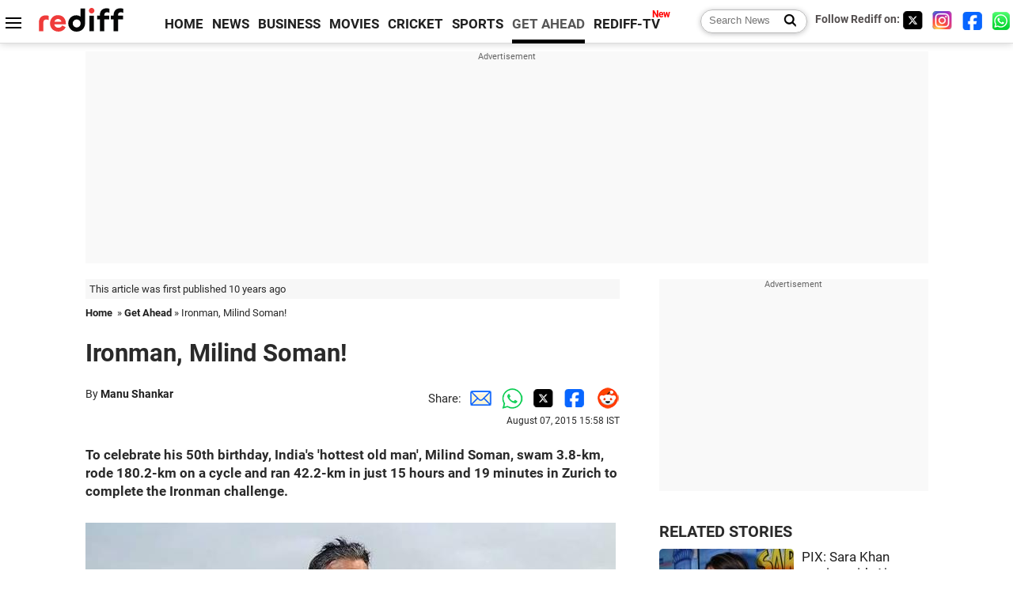

--- FILE ---
content_type: text/html
request_url: https://www.rediff.com/getahead/report/achievers-ironman-milind-soman/20150807.htm
body_size: 14130
content:
<!doctype html>
<html lang="en">
<head>
<meta charset="UTF-8">
<meta name="viewport" content="width=device-width, initial-scale=1" />
<title>Ironman, Milind Soman! - Rediff.com Get Ahead</title>
<meta name="keywords" content="Pinkathon,  Milind Soman,  Facebook,  India,  Mumbai,  Ironman Triathlon,  Zurich,  Robert Downing,  Bangalore,  Chennai,  Vinay,  Gurgaon-Faridabad,  Ahmedabad,  Delhi,  Pune" />
<link rel="alternate" href="https://www.rediff.com/rss/getahead.xml" type="application/rss+xml"  title="Rediff.com - Get Ahead news" />
<link rel="author" type="text/html" href="https://www.rediff.com/author/Manu%20Shankar" />
<meta name="author" content="Manu Shankar" />
<meta name="robots" content="max-image-preview:large, index, follow">
<link rel="dns-prefetch" href="//track.rediff.com/" >
<link rel="dns-prefetch" href="//bizmail.rediff.com/" >
<link rel="dns-prefetch" href="//businessemail.rediff.com/" >
<link rel="dns-prefetch" href="//workmail.rediff.com/" >
<link rel="preload" href="//imworld.rediff.com/worldrediff/style_3_16/new_arti_us_4.css" as="style">
<link rel="amphtml" href="https://m.rediff.com/amp/getahead/report/achievers-ironman-milind-soman/20150807.htm" />
<link rel="alternate" media="only screen and (max-width: 640px)" href="https://m.rediff.com/getahead/report/achievers-ironman-milind-soman/20150807.htm" />
<meta http-equiv="X-UA-Compatible" content="IE=Edge" />
<meta name="description" content="To celebrate his 50th birthday, India's 'hottest old man', Milind Soman, swam 3.8-km, rode 180.2-km on a cycle and ran 42.2-km in just 15 hours and 19 minutes in Zurich to complete the Ironman challenge."  />
<meta name="news_keywords" content="Pinkathon,  Milind Soman,  Facebook,  India,  Mumbai,  Ironman Triathlon,  Zurich,  Robert Downing,  Bangalore,  Chennai" /><meta name="twitter:card" content="summary_large_image" />
<meta property="og:title" content="Ironman, Milind Soman!" />
<meta property="og:type" content="article" />
<meta property="og:url" content="https://www.rediff.com/getahead/report/achievers-ironman-milind-soman/20150807.htm" />
<meta property="og:site_name" content="Rediff" />
<meta property="og:description" content="To celebrate his 50th birthday, India's 'hottest old man', Milind Soman, swam 3.8-km, rode 180.2-km on a cycle and ran 42.2-km in just 15 hours and 19 minutes in Zurich to complete the Ironman challenge." />
<meta itemprop="name" content="Ironman, Milind Soman!" />
<meta itemprop="description" content="To celebrate his 50th birthday, India's 'hottest old man', Milind Soman, swam 3.8-km, rode 180.2-km on a cycle and ran 42.2-km in just 15 hours and 19 minutes in Zurich to complete the Ironman challenge." />
<meta itemprop="publisher" content="Rediff.com" />
<meta itemprop="url" content="https://www.rediff.com/getahead/report/achievers-ironman-milind-soman/20150807.htm" />
<meta itemprop="headline" content="Ironman, Milind Soman!" />
<meta itemprop="inLanguage" content="en-US" />
<meta itemprop="keywords" content="Pinkathon,  Milind Soman,  Facebook,  India,  Mumbai,  Ironman Triathlon,  Zurich,  Robert Downing,  Bangalore,  Chennai,  Vinay,  Gurgaon-Faridabad,  Ahmedabad,  Delhi,  Pune" />
<meta itemprop="image" content="https://im.rediff.com/1200-630/getahead/2015/aug/07milind-soman-ironman-4.jpg">
<meta itemprop="datePublished" content="2015-08-07T15:58:01+05:30" />
<meta itemprop="dateModified" content="2015-08-07T15:58:01+05:30" />
<meta itemprop="alternativeHeadline" content="Ironman, Milind Soman!" />
<link rel="preload" href="https://im.rediff.com/getahead/2015/aug/07milind-soman-ironman-4.jpg?w=670&h=900" as="image" /><link rel="icon" type="image/x-icon" href="https://im.rediff.com/favicon2.ico" />
<link rel="canonical" href="https://www.rediff.com/getahead/report/achievers-ironman-milind-soman/20150807.htm" />
<meta itemprop="dateline" content="Mumbai" /><link rel="preconnect" href="//imworld.rediff.com" >
<meta property="og:image" content="https://im.rediff.com/1200-630/getahead/2015/aug/07milind-soman-ironman-4.jpg" />
<link rel="image_src" href="https://im.rediff.com/1200-630/getahead/2015/aug/07milind-soman-ironman-4.jpg" />

<script type="application/ld+json">
{
	"@context":"https://schema.org",
	"@type":"NewsArticle",
	"mainEntityOfPage":{
		"@type":"WebPage",
		"@id":"https://www.rediff.com/getahead/report/achievers-ironman-milind-soman/20150807.htm",
		"url":"https://www.rediff.com/getahead/report/achievers-ironman-milind-soman/20150807.htm"
	},
	"inLanguage":"en",
	"headline":"Ironman, Milind Soman!",
	"description":"To celebrate his 50th birthday, India's 'hottest old man', Milind Soman, swam 3.8-km, rode 180.2-km on a cycle and ran 42.2-km in just 15 hours and 19 minutes in Zurich to complete the Ironman challenge.",
	"keywords":"Pinkathon,  Milind Soman,  Facebook,  India,  Mumbai,  Ironman Triathlon,  Zurich,  Robert Downing,  Bangalore,  Chennai,  Vinay,  Gurgaon-Faridabad,  Ahmedabad,  Delhi,  Pune",
	"articleSection":"getahead",
	"url":"https://www.rediff.com/getahead/report/achievers-ironman-milind-soman/20150807.htm",
	"image":
	{
		"@type":"ImageObject",
		"url":"https://im.rediff.com/1600-900/getahead/2015/aug/07milind-soman-ironman-4.jpg",
		"width":"1600",
		"height":"900"
	},
	"datePublished":"2015-08-07T15:58:01+05:30",
	"dateModified":"2015-08-07T15:58:01+05:30",
	"articleBody":"To celebrate his 50th birthday, Indias hottest old man, Milind Soman, swam 3.8-km, rode 180.2-km on a cycle and ran 42.2-km in just 15 hours and 19 minutes in Zurich to complete the Ironman challenge.Photographs: Courtesy, Vinay Dahiya/FacebookIf one were to ask who is the fittest man in India at the moment, Milind Somans name would definitely spring to your mind. Not surprising since Soman, who is touching 50 (he will turn 50 on November 4, 2015) completed one of the worlds toughest races, the Ironman Triathlon in Zurich last month.Now Robert Downing Jr. did a fabulous job in reel life, but in real life, Soman is the fittest guy you would come across, in India at least.Competing with more than 2000 participants, Soman completed the Ironman challenge that consisted of a non-stop 3.8-km swim, a 180.2-km cycle ride and 42.2-km run in just 15 hours and 19 minutes.The supermodel was in the capital recently to announce the third edition of Pinkathon marathon, where Manu Shankar/Rediff.com caught up with this Made in India star for a spicy chat.How did you come across the idea of participating in the Ironman Challenge?Last year few people started asking me as to how I would celebrate my 50th birthday and whats the plan and all. Let me tell you that I never celebrate my birthday -- never ever have I celebrated it.So since they were asking and 50 years is a milestone of sorts, I thought maybe we should make it memorable. So I started looking around for something challenging and exciting to do and someone suggested Ironman.Initially I wasnt really interested in triathlon because I dont like cycling, but when I read about it I found it interesting and felt it would be a different experience to train for this.Staying motivated for such a challenge must have been a challenge on its own?Actually staying motivated is not tough; the preparation is tough and I believe that thumb rule applies to everything in life.The challenge is what we think it is. Its not always tough. If you prepare well then you can do it easily.And why the training is tough is because you need a lot of mental discipline to continue everyday for three months, to do that again and again so that on that day it becomes easy.But still considering that you havent cycled before, it must have been tough&hellip;To do a 180 kilometers cycling, you start with small milestones. When you prepare you start with 20-30 km, then you move to 40 km and so on...If I didnt have the time to prepare and had still gone to Zurich, it would have been really tough. I would be dead. But when you have time to prepare, it is easy.So most of your preparation was in Mumbai or elsewhere too?I travel a lot. So you can say, I prepared everywhere: Delhi, Pune, Bangalore.In Mumbai its very, very difficult to train because the roads, for cycling especially, are not so good. So in Mumbai I have to first load the cycle in the car, drive for about 40 minutes before I can actually cycle where its somewhere safe.But here in Delhi you have the Gurgaon-Faridabad highway, in Ahmedabad you have Ahmedabad-Gandhinagar highway, which have really good stretches of roads. Bangalore and Chennai too have good facilities compared to Mumbai.15 hours and 19 minutes, racing without a break... were you helped by the fact that you were an athlete from a young age?Of course! It made the preparation easier. You see Ive been running actively from the age of 38 and have been a national level swimmer.Which was the toughest part of the challenge?Cycling is also tough because there is a cycle involved -- you have to take care of the cycle.You have to make sure that you dont have an accident or tyre doesnt get punctured, because there is no one to help you out with that in the event. So the challenge and stress is in the cycling. Also Im not a fast cycler as Ive just started.Suppose someone is doing 180kms in 6 hours, I was taking more than 8 hours, plus there is a cut off period.Your mother influenced you a lot while you were growing up&hellip;Whatever Ive achieved today, the credit for it goes to my mother. Shes the one who inspired me to take myself seriously.She was a professor of bio-chemistry and even today, at 76, she participates in a 100 kilometre trek. She does that every year and has inspired my sisters to join her. They all are above 50.Like any other family, focus was more on studies rather than swimming. But, my mother insisted that since I enjoy swimming, I should balance both studies and sports.Those 13 years of my life played such an important role in shaping my life and mind.Pinkathon is entering its third edition and you must be quite pleased as to how it has picked up?Pinkathon is more than just a marathon. It is unfortunate that as a country we dont have this culture of promoting health and sports.I feel if women understand the value of sports like my mother did, then children will be encouraged to create that balance between sports and academic.I would like to see women of the house inspire their family. We wanted to create a platform where women can come even in a saree or salwar kameez and run for their health without any inhibitions.Today the Pinkathon is conducted in eight cities, wherein more than 10,000 women run at each of these events over the 3km, 5km, 10km and 21km distances.Photographs: Courtesy, Milind Soman/Facebook",
	"author":{
		"@type":"Person",
		"name":"Manu Shankar",
		"url":"https://www.rediff.com/author/Manu%20Shankar"
	},
	"publisher":{   
		"@type":"NewsMediaOrganization",
		"name":"Rediff.com",
		"logo":{
			"@type":"ImageObject","url":"https://im.rediff.com/worldrediff/pix/rediff_newlogo.svg","width":400,"height":100   
		}        
	},
	"associatedMedia":{
		"@type":"ImageObject",
		"url":"https://im.rediff.com/getahead/2015/aug/07milind-soman-ironman-4.jpg",
		"caption":"Ironman, Milind Soman!",
		"description":"Ironman, Milind Soman!",
		"height":"900",
		"width":"1200"
	}		
}
</script>
<script type="application/ld+json">
{
	"@context":"https://schema.org",
	"@type":"BreadcrumbList",
	"name":"Breadcrumb",
	"itemListElement":[
		{
		"@type":"ListItem",
		"position":1,
		"item":{
			"@id":"https://www.rediff.com",
			"name":"Home"
		}
		},
		{
		"@type":"ListItem",
		"position":2,
		"item":{
		"@id":"https://www.rediff.com/getahead",
		"name":"Get Ahead"
		}
		},
		{
		"@type":"ListItem",
		"position":3,
		"item":{
		"name":"Ironman, Milind Soman!"
		}
		}
	]
}
</script>
<script type="application/ld+json">
{
	"@context":"https://schema.org",
	"@type":"WebPage",
	"name":"Ironman, Milind Soman! - Rediff.com India News",
	"description":"To celebrate his 50th birthday, India's 'hottest old man', Milind Soman, swam 3.8-km, rode 180.2-km on a cycle and ran 42.2-km in just 15 hours and 19 minutes in Zurich to complete the Ironman challenge.",
	"keywords":"Pinkathon,  Milind Soman,  Facebook,  India,  Mumbai,  Ironman Triathlon,  Zurich,  Robert Downing,  Bangalore,  Chennai,  Vinay,  Gurgaon-Faridabad,  Ahmedabad,  Delhi,  Pune",
	"speakable":{
		"@type":"SpeakableSpecification",
		"cssSelector":["h1","h2"]
		},
	"url":"https://www.rediff.com/getahead/report/achievers-ironman-milind-soman/20150807.htm"
}
</script>


<script type="application/ld+json">
{
	"@context":"https://schema.org","@type":"NewsMediaOrganization","name":"Rediff.com","url":"https://www.rediff.com","logo":{
		"@type":"ImageObject","url":"https://im.rediff.com/worldrediff/pix/rediff_newlogo.svg","width":400,"height":100
	},
	"address":{
		"@type":"PostalAddress","streetAddress":" Level 9 and 10, Seasons Riddhi Siddhi, Jn of Tilak Road and 1st Gaothan Lane, Santacruz (West)","addressLocality":"Mumbai","addressRegion":"India","addressCountry":"IN","postalCode":"400054"
	},
	"contactPoint":{
		"@type":"ContactPoint","telephone":"+91 - 022 - 61820000","contactType":"Customer Service","areaServed":"IN","availableLanguage":"English","hoursAvailable":{"opens":"09:00","closes":"18:00"}
	},
	"sameAs":[
		"https://x.com/RediffNews",
		"https://www.instagram.com/rediffnews/",
		"https://www.facebook.com/people/Rediff-News/61566156876578/",
		"https://www.youtube.com/@RediffOriginals"
	]
}
</script>
<script type="application/ld+json">
{
	"@context":"https://schema.org",
	"@type":"SiteNavigationElement",
	"name":["rediffmail","Rediff Money","Enterprise Email","Business Email","rediffGURUS","News","Business","Movies","Sports","Cricket","Get Ahead"],
	"url":["https://mail.rediff.com/cgi-bin/login.cgi","https://money.rediff.com","https://workmail.rediff.com","https://businessemail.rediff.com","https://gurus.rediff.com","https://www.rediff.com/news","https://www.rediff.com/business","https://www.rediff.com/movies","https://www.rediff.com/sports","https://www.rediff.com/cricket","https://www.rediff.com/getahead"]
}
</script>
<script>
var cdn_domain = "https://www.rediff.com";
var section = "getahead";
var article_url = "https://www.rediff.com/getahead/report/achievers-ironman-milind-soman/20150807.htm";
var template = "getahead-living-health.xsl";
var page_type = "article";
var endyear 	= "2026";
var org_domain = "https://mypage.rediff.com";
var imgpath	= "//imworld.rediff.com/worldrediff/pix";
var ishare_domain	= "https://ishare.rediff.com";
var shopping_domain	= "https://shopping.rediff.com";
var books_domain	= "https://books.rediff.com";
var track_domain	= "https://track.rediff.com";
var money_domain	= "https://money.rediff.com";
var realtime_domain	= "https://realtime.rediff.com";
var share_domain	= "https://share.rediff.com";
var timetoread = "";

function enc(a,url){a.href	=	url;return true;}
function getCookie(name){var dc=document.cookie;var prefix=name+"=";var begin=dc.indexOf("; "+prefix);if(begin==-1){begin=dc.indexOf(prefix);if(begin!=0)return null}else begin+=2;var end=document.cookie.indexOf(";",begin);if(end==-1)end=dc.length;return unescape(dc.substring(begin+prefix.length,end))}
function sharePopup(ob){var left = (screen.width - 800) / 2;var shareurl = ob.href;window.open(shareurl,'sharewindow','toolbar=no,location=0,status=no,menubar=no,scrollbars=yes,resizable=yes,width=800,height=550,top=80,left='+left);}
function trackURL(url){if(navigator.userAgent.toLowerCase().indexOf('msie') != -1){var referLink = document.createElement('a');referLink.href = url;document.body.appendChild(referLink);referLink.click();}else{document.location.href = url;}}

</script>
<link rel="stylesheet" href="//imworld.rediff.com/worldrediff/style_3_16/new_arti_us_4.css" />
<style>.imgcaption{clear:both}.bigtable{margin:10px 0}.logo{width:160px}.toplinks .active{margin-right:0;margin-left:0}.watchasvd{font-size:0.8rem;margin-right:20px;display:inline-block;vertical-align:middle;color:#ef3b3a;font-weight:bold;}.watchasvd::before{content:'';display:inline-block;width:28px;height:17px;background:url('https://im.rediff.com/worldrediff/pix/watchvdicon.jpg') 0 0 no-repeat;vertical-align:middle;}.newtv::after{content:'New';font-weight:bold;color:#ff0000;font-size:0.8rem;position:absolute;top:-10px;right:-13px}.mfrom_flex{display:flex;justify-content:space-between;border-bottom:solid 1px #e2e2e2;padding-bottom:20px}.mfrom_box{max-width:200px;overflow:hidden}.mfrom_copy{font-size:1.1rem;margin-top:5px}.div_subscibe_top{margin-top:30px}.subscribe_btn_in{background:#000;border-radius:50%;width:30px;height:30px;line-height:30px;font-size:1.2rem;color:#fff;border:none;text-align:center}.lbl_sub_email{display:block;font-weight:bold;font-size:0.8rem;margin-bottom:1px}.div_subscibe_top_container{width:calc(100% - 330px);border-right:dotted 1px #ababab;border-left:dotted 1px #ababab;}.div_subscibe_top{width:250px;background:none;margin:0 auto;border:none;border-radius:5px;padding:5px 0 8px 12px;box-shadow:0 0 7px rgba(0, 0, 0, 0.3)}.vcenter{align-items:center}.sub_email_in{padding:5px;text-align:left;height:30px;width:190px;margin-right:5px;border:solid 1px #b2aeae;border-radius:5px;font-size:0.85rem}.sub_email_in::placeholder{font-size:1rem}.subwait{position:absolute;right:50px}.subscrip_message{font-size:0.75rem;font-weight:bold;margin:5px 0}.artihd{font-size:2.07rem}.arti_contentbig h2{font-size:1.6rem;margin-bottom:5px;font-weight:bold}.arti_contentbig h3{font-size:1.4rem;margin-bottom:5px;font-weight:bold}.arti_contentbig h4{font-size:1.2rem;margin-bottom:5px;font-weight:bold}.keypoints{border:solid 1px #202020;padding:10px 20px;border-radius:20px;margin:15px 0}.keypoints ul{padding:0 0 0 20px;margin:15px 0 0 0;line-height:1.4em}.keypoints h3{background:#f7f7f7;padding:10px;border-bottom:solid 1px #cdcdcd}</style>

<script>
window.googletag = window.googletag || {cmd: []};
googletag.cmd.push(function() {
	var sectionarr = window.parent.location.href.split("/");
	var authorname = "";
	if(document.getElementById('OAS_author')){authorname = document.getElementById('OAS_author').value;}
	var adv_subsection = "";
	if(document.getElementById('OAS_subsection')){adv_subsection = document.getElementById('OAS_subsection').value;}
	googletag.defineSlot('/21677187305/Rediff_ROS_728x90_ATF_INTL', [[750, 100], [970, 90], [970, 250], [980, 90], [930, 180], [950, 90], [960, 90], [970, 66], [750, 200], [728, 90], [980, 120]], 'div-gpt-ad-1739426843638-0').setTargeting('author', authorname.toLowerCase()).setTargeting('url',sectionarr[3]).setTargeting('subsection',adv_subsection).addService(googletag.pubads());
	googletag.defineSlot('/21677187305/Rediff_ROS_300x250_ATF_INTL', [[336, 280], [300, 250]], 'div-gpt-ad-1739426924396-0').setTargeting('author', authorname.toLowerCase()).setTargeting('url',sectionarr[3]).setTargeting('subsection',adv_subsection).addService(googletag.pubads());
	googletag.defineSlot('/21677187305/Rediff_ROS_300x250_BTF_INTL', [[300, 250], [336, 280]], 'div-gpt-ad-1742278123914-0').setTargeting('author', authorname.toLowerCase()).setTargeting('url',sectionarr[3]).setTargeting('subsection',adv_subsection).addService(googletag.pubads());
	googletag.defineSlot('/21677187305/Rediff_ROS_300x250_BTF2_INTL', [[300, 250], [336, 280]], 'div-gpt-ad-1752125674124-0').setTargeting('author', authorname.toLowerCase()).setTargeting('url',sectionarr[3]).setTargeting('subsection',adv_subsection).addService(googletag.pubads());
	googletag.defineSlot('/21677187305/Rediff_ROS_300x250_BTF3_INTL', [[300, 100], [300, 250], [300, 75]], 'div-gpt-ad-1748412147256-0').setTargeting('author', authorname.toLowerCase()).setTargeting('url',sectionarr[3]).setTargeting('subsection',adv_subsection).addService(googletag.pubads());
	googletag.defineSlot('/21677187305/Rediff_ROS_728x90_BTF_INTL', [[960, 90], [970, 66], [970, 90], [728, 90], [980, 90], [950, 90]], 'div-gpt-ad-1748412234453-0').setTargeting('author', authorname.toLowerCase()).setTargeting('url',sectionarr[3]).setTargeting('subsection',adv_subsection).addService(googletag.pubads());
	if(screen.width >= 1400)
	{
	googletag.defineSlot('/21677187305/Rediff_ROS_120x600_ATF_INTL_Left_Margin', [120, 600], 'div-gpt-ad-1741063428061-0').setTargeting('author', authorname.toLowerCase()).setTargeting('url',sectionarr[3]).setTargeting('subsection',adv_subsection).addService(googletag.pubads());
	googletag.defineSlot('/21677187305/Rediff_ROS_120x600_ATF_INTL_Right_Margin', [120, 600], 'div-gpt-ad-1741063514341-0').setTargeting('author', authorname.toLowerCase()).setTargeting('url',sectionarr[3]).setTargeting('subsection',adv_subsection).addService(googletag.pubads());
	}
	googletag.pubads().enableSingleRequest();
	googletag.enableServices();
});
</script>

<style>.arti_contentbig p.imgcaptionsmall,.imgcaptionsmall{width:50%;color:#515151;font-size:0.9rem;float:left;margin:0 8px 8px 0;line-height:1.4em;}</style>
</head>
<body>
<!-- Begin comScore Tag -->

<script>
var _comscore = _comscore || [];
_comscore.push({ c1: "2", c2: "6035613" });
(function() {
var s = document.createElement("script"), el = document.getElementsByTagName("script")[0]; 
s.async = true;
s.src = "https://sb.scorecardresearch.com/cs/6035613/beacon.js";
el.parentNode.insertBefore(s, el);
})();
</script>
<noscript><img src="https://sb.scorecardresearch.com/p?c1=2&amp;c2=6035613&amp;cv=3.6.0&amp;cj=1" alt="comscore" ></noscript>

<!-- End comScore Tag --><script>
if(!OAS_sitepage)var OAS_sitepage = "";
if(!OAS_listpos)var OAS_listpos = "";

	var ck=document.cookie;
	function getcookie(n)
	{
		var ar=n+"=";var al=ar.length;var cl=ck.length;var i=0;while(i<cl)
		{j=i+al;if(ck.substring(i,j)==ar)
		{e=ck.indexOf(";",j);if(e==-1)
		e=ck.length;return unescape(ck.substring(j,e));}
		i=ck.indexOf(" ",i)+1;if(i==0)
		break;}
		return "";
	}
	var querystring	= "";
	var path	= "";
	var domain	= "";
	var Rkey_data	= "";
	var Rkey	= Math.floor(Math.random() * 1000000);
	querystring	= window.location.search;
	path		= window.location.pathname;
	domain		= window.location.host;
	var tmp_ref = encodeURIComponent(document.referrer);
	if((tmp_ref == null) || (tmp_ref.length == 0)){tmp_ref = "";}
	if (querystring == "")
	{
		Rkey_data = "?rkey="+Rkey;
	}
	else
	{
		Rkey_data = "&rkey="+Rkey;
	}
	if(tmp_ref != "")
	{
		Rkey_data += "&ref="+tmp_ref;
	}
	var metricImgNew = new Image();
	metricImgNew.src = '//usmetric.rediff.com/'+domain+path+querystring+Rkey_data+'&device=pc';
	var Rlo="";
	var Rl = "";
	Rlo	= getcookie("Rlo");
	Rlo = unescape(Rlo).replace(/\+/g," ");
	Rlo = Rlo.replace("@rediffmail.com","");
	Rlo = Rlo.replace(/[^\w\d\s\-\_]/ig,'');
	Rl = getcookie("Rl");
	Rl = Rl.replace(/[^\w\d\s\-\_@\.]/ig,'');
	var tmp_rsc1 = "";
	tmp_rsc1 = getcookie("Rsc");

</script>
<style>.fnt0{font-size:0;}</style>
<div class="fnt0"><ins data-revive-zoneid="333" data-revive-source="_blank" data-revive-target="_blank" data-revive-id="4b71f4079fb345c8ac958d0e9f0b56dd" data-zonename="Rediff_ROS_OutstreamVideo_INTL"></ins></div><input type="hidden" id="OAS_topic"  name="OAS_topic" value="" />
<input type="hidden" id="OAS_author"  name="OAS_author" value="Manu Shankar" />
<input type="hidden" id="ads_moviename"  name="ads_moviename" value="null" />
<div id="tower_conatainer" class='tower_conatainer'><div id="div_left_tower" class="left_tower"></div><div id="div_right_tower" class="right_tower"></div></div><input type="hidden" id="OAS_subsection"  name="OAS_subsection" value="getahead-report-achievers" /><div class="topfixedrow">
	<div class="logobar flex maxwrap">
		<div id="menuicon" class="homesprite menuicon"></div>
		<div class="logo"><a href="https://www.rediff.com"><img src="//imworld.rediff.com/worldrediff/pix/rediff_newlogo.svg" width="120" height="30" alt="rediff logo" /></a></div>
		<div class="toplinks">
			<a href="https://www.rediff.com" class="linkcolor bold" data-secid="nav_article_home" data-pos="1">HOME</a>
			<a href="https://www.rediff.com/news" class="linkcolor bold " data-secid="nav_article_news" data-pos="1">NEWS</a> 
			<a href="https://www.rediff.com/business" class="linkcolor bold " data-secid="nav_article_business" data-pos="1">BUSINESS</a> 
			<a href="https://www.rediff.com/movies" class="linkcolor bold " data-secid="nav_article_movies" data-pos="1">MOVIES</a> 
			<a href="https://www.rediff.com/cricket" class="linkcolor bold " data-secid="nav_article_cricket" data-pos="1">CRICKET</a> 
			<a href="https://www.rediff.com/sports" class="linkcolor bold " data-secid="nav_article_sports" data-pos="1">SPORTS</a> 
			<a href="https://www.rediff.com/getahead" class="linkcolor bold active" data-secid="nav_article_getahead" data-pos="1">GET AHEAD</a>
			<a href="https://tv.rediff.com" class="linkcolor bold relative newtv" data-secid="nav_article_redifftv" data-pos="1">REDIFF-TV</a>
		</div>
		<div class="toprightlinks flex">
			<div class="arti_srch_container"><form name="mainnewsrchform" onsubmit="return submitSearch()" action="https://www.rediff.com/search" method="POST"><input type="text" id="main_srchquery_tbox" name="main_srchquery_tbox" placeholder="Search News" value="" class="txt_srchquery" autocomplete="off"><input type="submit" value="" class="newsrchbtn" aria-label="Search News"></form></div>
			<div class="navbarsocial"><span class="followon">Follow Rediff on: </span><a href="https://x.com/rediffgetahead" target="_blank" aria-label="Twitter"><span class="homesprite socialicons twitter"></span></a> &nbsp; <a href="https://www.instagram.com/rediffgetahead/" target="_blank" aria-label="Instagram"><span class="homesprite socialicons insta"></span></a> &nbsp; <a href="https://www.facebook.com/people/Rediff-News/61566156876578/" target="_blank" aria-label="Facebook"><span class="homesprite socialicons fb"></span></a> &nbsp; <a href="https://whatsapp.com/channel/0029Va5OV1pLtOjB8oWyne1F" target="_blank" aria-label="whatsup"><span class="homesprite socialicons whup"></span></a></div>
		</div>
	</div>
</div>
<div class="advtcontainer lb wrapper">
	<div class="advttext"></div>
	<div id="world_top" class="div_ad_lb01"><div id='div-gpt-ad-1739426843638-0' style='min-width:728px;min-height:66px;'><script>googletag.cmd.push(function(){googletag.display('div-gpt-ad-1739426843638-0');});</script></div></div>
</div>
<div class="wrapper clearfix">
	<!-- leftcontainer starts -->
	<div id="leftcontainer" class="red_leftcontainer">
		<div class="yearsago">This article was first published 10 years ago</div>		<div class="breadcrumb"><a href="https://www.rediff.com" class="bold">Home</a>&nbsp; &raquo;&nbsp;<a href="https://www.rediff.com/getahead" class="bold">Get Ahead</a> &raquo;&nbsp;Ironman, Milind Soman!</div>
		<h1 class="artihd">Ironman, Milind Soman!</h1>
		<div class="clearfix">
			<div class="floatL">
				<div class="bylinetop">	By <a href="https://www.rediff.com/author/Manu%20Shankar" class="bold">Manu Shankar</a>		</div>
				<div> </div>
			</div>
			<div class="floatR">Share:<a href="mailto:?subject=Ironman%2C%20Milind%20Soman%21&body=Read this article https://www.rediff.com/getahead/report/achievers-ironman-milind-soman/20150807.htm" title="Share by Email" aria-label="Email Share"><i class="shareic_sprite email"></i></a><a target="_blank" OnClick="sharePopup(this);return false;" href="https://api.whatsapp.com/send?text=https://www.rediff.com/getahead/report/achievers-ironman-milind-soman/20150807.htm" title="Share on Whatsapp"  aria-label="Whatsapp Share"><i class="shareic_sprite waup"></i></a><a target="_blank" OnClick="sharePopup(this);return false;" href="https://twitter.com/intent/tweet?url=https://www.rediff.com/getahead/report/achievers-ironman-milind-soman/20150807.htm&text=Ironman%2C%20Milind%20Soman%21"  title="Share on Twitter"  aria-label="Twitter Share"><i class="shareic_sprite twit"></i></a><a target="_blank" OnClick="sharePopup(this);return false;" href="https://www.facebook.com/sharer/sharer.php?u=https://www.rediff.com/getahead/report/achievers-ironman-milind-soman/20150807.htm&picture=&title=Ironman%2C%20Milind%20Soman%21&description=" title="Share on Facebook"  aria-label="Facebook Share"><i class="shareic_sprite fb"></i></a><a target="_blank" OnClick="sharePopup(this);return false;" href="https://www.reddit.com/submit?url=https://www.rediff.com/getahead/report/achievers-ironman-milind-soman/20150807.htm&title=Ironman%2C%20Milind%20Soman%21" title="Share on Reddit"  aria-label="Reddit Share"><i class="shareic_sprite reddit"></i></a>
			<p class="updatedon">August 07, 2015 15:58 IST</p>
			</div>
		</div>
				<div id="arti_content_n" class="arti_contentbig clearfix" itemprop="articleBody">
			<p><strong>To celebrate his 50th birthday, India's 'hottest old man', Milind Soman, swam 3.8-km, rode 180.2-km on a cycle and ran 42.2-km in just 15 hours and 19 minutes in Zurich to complete the Ironman challenge.</strong></p><div id="div_morelike_topic_container"></div>
<p><img class=imgwidth  src="//im.rediff.com/getahead/2015/aug/07milind-soman-ironman-4.jpg?w=670&h=900" alt="" style="max-width:100%;"  /></p>
<p><strong>Photographs: Courtesy, Vinay Dahiya/Facebook</strong></p>
<p><span style="font-size: 36px;">I</span>f one were to ask who is the fittest man in India at the moment, Milind Soman's name would definitely spring to your mind. Not surprising since Soman, who is touching 50 (<em>he will turn 50 on November 4, 2015</em>) completed one of the world's toughest races, the Ironman Triathlon in Zurich last month.</p>
<p>Now Robert Downing Jr. did a fabulous job in reel life, but in real life, Soman is the fittest guy you would come across, in India at least.</p>
<p>Competing with more than 2000 participants, Soman completed the Ironman challenge that consisted of a non-stop 3.8-km swim, a 180.2-km cycle ride and 42.2-km run in just 15 hours and 19 minutes.</p>
<p>The supermodel was in the capital recently to announce the third edition of Pinkathon marathon, where <strong>Manu Shankar/Rediff.com</strong> caught up with this <em>Made in India</em> star for a spicy chat.</p><div id="shop_advertise_div_1"></div><div class="clear"><div class="inline-block" id="div_arti_inline_advt"></div><div class="inline-block" id="div_arti_inline_advt2"></div></div>
<p><strong>How did you come across the idea of participating in the Ironman Challenge?</strong></p>
<p>Last year few people started asking me as to how I would celebrate my 50th birthday and what's the plan and all. Let me tell you that I never celebrate my birthday -- never ever have I celebrated it.</p>
<p>So since they were asking and 50 years is a milestone of sorts, I thought maybe we should make it memorable. So I started looking around for something challenging and exciting to do and someone suggested Ironman.</p>
<p>Initially I wasn't really interested in triathlon because I don't like cycling, but when I read about it I found it interesting and felt it would be a different experience to train for this.</p>
<p><strong>Staying motivated for such a challenge must have been a challenge on its own?</strong></p>
<p>Actually staying motivated is not tough; the preparation is tough and I believe that thumb rule applies to everything in life.</p>
<p>The challenge is what we think it is. It's not always tough. If you prepare well then you can do it easily.</p>
<p>And why the training is tough is because you need a lot of mental discipline to continue everyday for three months, to do that again and again so that on that day it becomes easy.</p>
<p><strong>But still considering that you haven't cycled before, it must have been tough&hellip;</strong></p>
<p>To do a 180 kilometers cycling, you start with small milestones. When you prepare you start with 20-30 km, then you move to 40 km and so on...</p>
<p>If I didn't have the time to prepare and had still gone to Zurich, it would have been really tough. I would be dead. But when you have time to prepare, it is easy.</p>
<p><strong>So most of your preparation was in Mumbai or elsewhere too?</strong></p>
<p>I travel a lot. So you can say, I prepared everywhere: Delhi, Pune, Bangalore.</p>
<p>In Mumbai it's very, very difficult to train because the roads, for cycling especially, are not so good. So in Mumbai I have to first load the cycle in the car, drive for about 40 minutes before I can actually cycle where it's somewhere safe.</p><div class="clear"></div><div class="advtcontainer lb"><div class="advttext"></div><div id="div_outstream_bottom"><ins data-revive-zoneid="391" data-revive-source="_blank" data-revive-target="_blank" data-revive-id="4b71f4079fb345c8ac958d0e9f0b56dd" data-zonename="Rediff_ROS_InArticleVideo_Middle_INTL"></ins></div></div><div class="clear"></div>
<p>But here in Delhi you have the Gurgaon-Faridabad highway, in Ahmedabad you have Ahmedabad-Gandhinagar highway, which have really good stretches of roads. Bangalore and Chennai too have good facilities compared to Mumbai.</p>
<p><strong>15 hours and 19 minutes, racing without a break... were you helped by the fact that you were an athlete from a young age?</strong></p>
<p>Of course! It made the preparation easier. You see I've been running actively from the age of 38 and have been a national level swimmer.</p>
<p><strong>Which was the toughest part of the challenge?</strong></p>
<p><img class=imgwidth  src="//im.rediff.com/getahead/2015/aug/07milind-soman-ironman-2.jpg?w=670&h=900" alt="" style="max-width:100%;"  /></p>
<p>Cycling is also tough because there is a cycle involved -- you have to take care of the cycle.</p>
<p>You have to make sure that you don't have an accident or tyre doesn't get punctured, because there is no one to help you out with that in the event. So the challenge and stress is in the cycling. Also I'm not a fast cycler as I've just started.</p>
<p>Suppose someone is doing 180kms in 6 hours, I was taking more than 8 hours, plus there is a cut off period.</p>
<p><strong>Your mother influenced you a lot while you were growing up&hellip;</strong></p>
<p>Whatever I've achieved today, the credit for it goes to my mother. She's the one who inspired me to take myself seriously.</p>
<p><img class=imgwidth  src="//im.rediff.com/getahead/2015/aug/07milind-soman-ironman-3.jpg?w=670&h=900" alt="" style="max-width:100%;"  /></p>
<p>She was a professor of bio-chemistry and even today, at 76, she participates in a 100 kilometre trek. She does that every year and has inspired my sisters to join her. They all are above 50.</p>
<p>Like any other family, focus was more on studies rather than swimming. But, my mother insisted that since I enjoy swimming, I should balance both studies and sports.</p>
<p>Those 13 years of my life played such an important role in shaping my life and mind.</p>
<p><strong>Pinkathon is entering its third edition and you must be quite pleased as to how it has picked up?</strong></p>
<p>Pinkathon is more than just a marathon. It is unfortunate that as a country we don't have this culture of promoting health and sports.</p>
<p>I feel if women understand the value of sports like my mother did, then children will be encouraged to create that balance between sports and academic.</p>
<p>I would like to see women of the house inspire their family. We wanted to create a platform where women can come even in a saree or salwar kameez and run for their health without any inhibitions.</p>
<p>Today the Pinkathon is conducted in eight cities, wherein more than 10,000 women run at each of these events over the 3km, 5km, 10km and 21km distances.</p>
<p><strong>Photographs: Courtesy, Milind Soman/Facebook</strong></p>
		</div>
		<div class="bylinebot">
			<span><a href="https://www.rediff.com/author/Manu%20Shankar" class="bold">Manu Shankar</a> / Rediff.com </span>																	</div>
		<i class="clear"></i>
		<div class="flex spacebetw vcenter">
			<div>Share:<a href="mailto:?subject=Ironman%2C%20Milind%20Soman%21&body=Read this article https://www.rediff.com/getahead/report/achievers-ironman-milind-soman/20150807.htm"  aria-label="Email Share" title="Share by Email"><i class="shareic_sprite email"></i></a><a target="_blank" OnClick="sharePopup(this);return false;" href="https://api.whatsapp.com/send?text=https://www.rediff.com/getahead/report/achievers-ironman-milind-soman/20150807.htm" aria-label="Whatsapp Share" title="Share on Whatsapp"><i class="shareic_sprite waup"></i></a><a target="_blank" OnClick="sharePopup(this);return false;" href="https://twitter.com/intent/tweet?url=https://www.rediff.com/getahead/report/achievers-ironman-milind-soman/20150807.htm&text=Ironman%2C%20Milind%20Soman%21"  title="Share on Twitter"  aria-label="Twitter Share"><i class="shareic_sprite twit"></i></a><a target="_blank" OnClick="sharePopup(this);return false;" href="https://www.facebook.com/sharer/sharer.php?u=https://www.rediff.com/getahead/report/achievers-ironman-milind-soman/20150807.htm&picture=&title=Ironman%2C%20Milind%20Soman%21&description=" title="Share on Facebook"  aria-label="Facebook Share"><i class="shareic_sprite fb"></i></a><a target="_blank" OnClick="sharePopup(this);return false;" href="https://www.reddit.com/submit?url=https://www.rediff.com/getahead/report/achievers-ironman-milind-soman/20150807.htm&title=Ironman%2C%20Milind%20Soman%21" title="Share on Reddit"  aria-label="Reddit Share"><i class="shareic_sprite reddit"></i></a></div>
			<div class="div_subscibe_top_container"><div id='span_subscibe_top' class="div_subscibe_top"><div id='div_subscribe_in_top' class='flex'><form name='frm_subscription_in_top' method='POST' id='frm_subscription_in_top'><label for='sub_email_in_top' class="lbl_sub_email">Subscribe to our Newsletter!</label><input type='text' onkeypress="if(event.keyCode==13){return submitSubscribeTop('sub_email_in_top','subscribe_btn_in_top','div_subscribe_in_top','div_subscrip_message_in_top',1);}" autocomplete='off' id='sub_email_in_top' name='sub_email_in_top' value='' placeholder='&#x2709; Your Email' class='sub_email_in' /><input type='button' onclick="return submitSubscribeTop('sub_email_in_top','subscribe_btn_in_top','div_subscribe_in_top','div_subscrip_message_in_top',1);" value='&gt;' id='subscribe_btn_in_top' class='subscribe_btn_in' /><i id='subwait_top' class='subwait'></i></form></div><div id='div_subscrip_message_in_top' class='subscrip_message hide'></div></div></div>
			<div><a href="https://www.rediff.com/getahead/report/achievers-ironman-milind-soman/20150807.htm?print=true" target="_blank" rel="noreferrer" title="Print this article"><i class="shareic_sprite printicon"></i></a></div>
		</div>
				<div id="tags_div" class="tagsdiv"><p class='bold'>More News Coverage</p></b><a href="https://www.rediff.com/tags/pinkathon">Pinkathon</a><a href="https://www.rediff.com/tags/-milind-soman"> Milind Soman</a><a href="https://www.rediff.com/tags/-facebook"> Facebook</a><a href="https://www.rediff.com/tags/-india"> India</a><a href="https://www.rediff.com/tags/-mumbai"> Mumbai</a></div>
		<div><div class="advttext"></div><div id="world_bottom1"><div id="taboola-below-article-thumbnails"></div>

<script type="text/javascript">
  window._taboola = window._taboola || [];
  _taboola.push({
    mode: 'thumbnails-a',
    container: 'taboola-below-article-thumbnails',
    placement: 'Below Article Thumbnails',
    target_type: 'mix'
  });
</script>
</div></div>
		<i class="clear"></i><div id="div_ad_bottom3"><ins data-revive-zoneid="259" data-revive-source="_blank" data-revive-target="_blank" data-revive-id="4b71f4079fb345c8ac958d0e9f0b56dd" data-zonename="Rediff_ROS_Native_Widget_BTF2_INTL"></ins></div><i class="clear ht20"></i>
	</div>
	<!-- leftcontainer ends -->
	<!-- rightcontainer starts -->
	<div id="rightcontainer" class="red_rightcontainer">
		<div class="boxadvtcontainer">
			<div class="advttext"></div>
			<div class="relative"><div id="world_right1" class="world_right1"><div id='div-gpt-ad-1739426924396-0' style='min-width:300px;min-height:250px;'><script>googletag.cmd.push(function(){googletag.display('div-gpt-ad-1739426924396-0');});</script></div></div></div>
		</div>
				<div class="div_morenews">
			<h2 class="sechd">RELATED STORIES</h2>
									<div class="mnewsrow clearfix">
								<div class="mnthumb"><a href="http://www.rediff.com/movies/report/pix-sara-khan-parties-with-ajaz-khan-ashmit-patel/20150806.htm" onmousedown="return enc(this,'https://track.rediff.com/click?url=___http%3a%2f%2fwww.rediff.com%2fmovies%2freport%2fpix-sara-khan-parties-with-ajaz-khan-ashmit-patel%2f20150806.htm___&service=news&clientip=23.48.98.235&source=morelike&type=related');"><img src="//im.rediff.com/170-100/movies/2015/aug/06sara-khan-birthday10.jpg" alt="PIX: Sara Khan parties with Ajaz Khan, Ashmit Patel" class="rcorner" loading="lazy" /></a></div>
								<div class="mncopy "><a href="http://www.rediff.com/movies/report/pix-sara-khan-parties-with-ajaz-khan-ashmit-patel/20150806.htm"onmousedown="return enc(this,'https://track.rediff.com/click?url=___http%3a%2f%2fwww.rediff.com%2fmovies%2freport%2fpix-sara-khan-parties-with-ajaz-khan-ashmit-patel%2f20150806.htm___&service=news&clientip=23.48.98.235&source=morelike&type=related');">PIX: Sara Khan parties with Ajaz Khan, Ashmit Patel</a></div>
			</div>
												<div class="mnewsrow clearfix">
								<div class="mnthumb"><a href="http://www.rediff.com/business/report/interview-money-tips-from-historys-richest-man/20150805.htm" onmousedown="return enc(this,'https://track.rediff.com/click?url=___http%3a%2f%2fwww.rediff.com%2fbusiness%2freport%2finterview-money-tips-from-historys-richest-man%2f20150805.htm___&service=news&clientip=23.48.98.235&source=morelike&type=related');"><img src="//im.rediff.com/170-100/money/2015/aug/04fugger.jpg" alt="Money tips from history's richest man" class="rcorner" loading="lazy" /></a></div>
								<div class="mncopy "><a href="http://www.rediff.com/business/report/interview-money-tips-from-historys-richest-man/20150805.htm"onmousedown="return enc(this,'https://track.rediff.com/click?url=___http%3a%2f%2fwww.rediff.com%2fbusiness%2freport%2finterview-money-tips-from-historys-richest-man%2f20150805.htm___&service=news&clientip=23.48.98.235&source=morelike&type=related');">Money tips from history's richest man</a></div>
			</div>
												<div class="mnewsrow clearfix">
								<div class="mnthumb"><a href="http://www.rediff.com/news/column/mullah-omars-successor-is-a-pliable-pakistani-lackey/20150806.htm" onmousedown="return enc(this,'https://track.rediff.com/click?url=___http%3a%2f%2fwww.rediff.com%2fnews%2fcolumn%2fmullah-omars-successor-is-a-pliable-pakistani-lackey%2f20150806.htm___&service=news&clientip=23.48.98.235&source=morelike&type=related');"><img src="//im.rediff.com/170-100/news/2015/aug/05omar.jpg" alt="Mullah Omar's successor is a pliable Pakistani lackey" class="rcorner" loading="lazy" /></a></div>
								<div class="mncopy "><a href="http://www.rediff.com/news/column/mullah-omars-successor-is-a-pliable-pakistani-lackey/20150806.htm"onmousedown="return enc(this,'https://track.rediff.com/click?url=___http%3a%2f%2fwww.rediff.com%2fnews%2fcolumn%2fmullah-omars-successor-is-a-pliable-pakistani-lackey%2f20150806.htm___&service=news&clientip=23.48.98.235&source=morelike&type=related');">Mullah Omar's successor is a pliable Pakistani lackey</a></div>
			</div>
												<div class="mnewsrow clearfix">
								<div class="mnthumb"><a href="http://www.rediff.com/getahead/report/achievers-for-this-iit-grad-even-a-newspaper-was-a-luxury/20150806.htm" onmousedown="return enc(this,'https://track.rediff.com/click?url=___http%3a%2f%2fwww.rediff.com%2fgetahead%2freport%2fachievers-for-this-iit-grad-even-a-newspaper-was-a-luxury%2f20150806.htm___&service=news&clientip=23.48.98.235&source=morelike&type=related');"><img src="//im.rediff.com/170-100/getahead/2015/aug/06shubham.jpg" alt="For this IIT grad, even a newspaper was a luxury" class="rcorner" loading="lazy" /></a></div>
								<div class="mncopy "><a href="http://www.rediff.com/getahead/report/achievers-for-this-iit-grad-even-a-newspaper-was-a-luxury/20150806.htm"onmousedown="return enc(this,'https://track.rediff.com/click?url=___http%3a%2f%2fwww.rediff.com%2fgetahead%2freport%2fachievers-for-this-iit-grad-even-a-newspaper-was-a-luxury%2f20150806.htm___&service=news&clientip=23.48.98.235&source=morelike&type=related');">For this IIT grad, even a newspaper was a luxury</a></div>
			</div>
												<div class="mnewsrow clearfix">
								<div class="mnthumb"><a href="http://www.rediff.com/getahead/report/sofia-ashraf-the-rapper-taking-on-hindustan-unilever/20150805.htm" onmousedown="return enc(this,'https://track.rediff.com/click?url=___http%3a%2f%2fwww.rediff.com%2fgetahead%2freport%2fsofia-ashraf-the-rapper-taking-on-hindustan-unilever%2f20150805.htm___&service=news&clientip=23.48.98.235&source=morelike&type=related');"><img src="//im.rediff.com/170-100/getahead/2015/aug/04kodaikanal-wont-sofia-ashraf-1.jpg" alt="'This country is on the brink of a revolution'" class="rcorner" loading="lazy" /></a></div>
								<div class="mncopy "><a href="http://www.rediff.com/getahead/report/sofia-ashraf-the-rapper-taking-on-hindustan-unilever/20150805.htm"onmousedown="return enc(this,'https://track.rediff.com/click?url=___http%3a%2f%2fwww.rediff.com%2fgetahead%2freport%2fsofia-ashraf-the-rapper-taking-on-hindustan-unilever%2f20150805.htm___&service=news&clientip=23.48.98.235&source=morelike&type=related');">'This country is on the brink of a revolution'</a></div>
			</div>
								</div>
				<div id="div_mostpop" class="div_mostpop"></div>
		<div id="div_foryou" class="div_foryou clearfix"></div>
				<div class="boxadvtcontainer">
			<div class="advttext"></div>
			<div id="world_right2"><div id='div-gpt-ad-1742278123914-0' style='min-width:300px;min-height:250px;'><script>googletag.cmd.push(function(){googletag.display('div-gpt-ad-1742278123914-0');});</script></div></div>
		</div>
				<div class="div_webstory">
			<h2 class="sechd"><a href="https://www.rediff.com/getahead/web-stories">WEB STORIES</a></h2>
			<div class="webstory"><div><a href="https://www.rediff.com/getahead/slide-show/slide-show-1-vaala-che-birdhe-30-min-recipe/20260120.htm"><img src="//im.rediff.com/105-150/getahead/2026/jan/20ga6.jpg" alt="webstory image 1" class="rcorner" loading="lazy" width="105" height="150" /><p>Vaala Che Birdhe: 30-Min Recipe</p></a></div><div><a href="https://www.rediff.com/getahead/slide-show/slide-show-1-7-of-the-most-expensive-perfumes-in-the-world/20250514.htm"><img src="//im.rediff.com/105-150/getahead/2025/apr/15-perfume-1.png" alt="webstory image 2" class="rcorner" loading="lazy" width="105" height="150" /><p>7 Of The Most Expensive Perfumes In The World</p></a></div><div><a href="https://www.rediff.com/getahead/slide-show/slide-show-1-food-and-recipes-walnut-key-lime-pie-smoothie/20260119.htm"><img src="//im.rediff.com/105-150/getahead/2025/nov/6-lime-pie-smoothie-1.jpg" alt="webstory image 3" class="rcorner" loading="lazy" width="105" height="150" /><p>Recipe: Walnut Key Lime Pie Smoothie</p></a></div></div>
		</div>
				<div class="boxadvtcontainer">
			<div class="advttext"></div>
			<div id="div_AD_box10" class="div_ad_box10"><!-- Rediff_ROS_300x250_BTF2_INTL -->
<div id='div-gpt-ad-1752125674124-0' style='min-width:300px;min-height:250px;'><script>googletag.cmd.push(function(){googletag.display('div-gpt-ad-1752125674124-0');});</script></div></div>
		</div>
				<div class="div_video">
			<h2 class="sechd"><a href="https://ishare.rediff.com">VIDEOS</a></h2>
						<div class="vdrow">
				<div class="vdimgbox"><a href="https://ishare.rediff.com/video/others/-air-power-did-the-trick-iaf-chief-on-attacking-multiple-bases-in-pakistan/11372701" class="relative vdicon"><img src="https://datastore.rediff.com/h180-w300/thumb/53615D675B5B615F706460626D72/ebib631ot3o73jjk.D.240000.Air-Chief-Marshal-AP-Singh-says-air-power-enabled-swift-strikes-on-Pakistan-to-send-strong-signals.mp4-0002.png" width="300" height="180" alt="'Air power did the trick', IAF chief on attacking multiple bases in Pakistan" class="rcorner" loading="lazy"><span class="duration">4:00</span></a></div>
				<h3 class="vdtitle"><a href="https://ishare.rediff.com/video/others/-air-power-did-the-trick-iaf-chief-on-attacking-multiple-bases-in-pakistan/11372701">'Air power did the trick', IAF chief on attacking...</a></h3>
			</div>
						<div class="vdrow">
				<div class="vdimgbox"><a href="https://ishare.rediff.com/video/others/at-44-dia-mirza-redefines-timeless-beauty-fans-left-stunned-/11372706" class="relative vdicon"><img src="https://datastore.rediff.com/h180-w300/thumb/53615D675B5B615F706460626D72/k87il592gsjat9jy.D.56000.Dia-Mirza-stuns-fans-with-her-elegance-in-a-black-shirt-and-brocade-skirt-combination-at-Elle-List-2026.mp4-0011.png" width="300" height="180" alt="At 44, Dia Mirza Redefines Timeless Beauty- Fans Left Stunned!" class="rcorner" loading="lazy"><span class="duration">0:56</span></a></div>
				<h3 class="vdtitle"><a href="https://ishare.rediff.com/video/others/at-44-dia-mirza-redefines-timeless-beauty-fans-left-stunned-/11372706">At 44, Dia Mirza Redefines Timeless Beauty- Fans Left...</a></h3>
			</div>
						<div class="vdrow">
				<div class="vdimgbox"><a href="https://ishare.rediff.com/video/others/suniel-shetty-offers-prayers-at-shri-mahakaleshwar-temple-in-ujjain/11372739" class="relative vdicon"><img src="https://datastore.rediff.com/h180-w300/thumb/53615D675B5B615F706460626D72/ztu9hnf001oc69hm.D.74000.Actor-Suniel-Shetty-offers-prayers-at-Shri-Mahakaleshwar-Temple-in-Ujjain.mp4-0013.png" width="300" height="180" alt="Suniel Shetty offers prayers at Shri Mahakaleshwar Temple in Ujjain" class="rcorner" loading="lazy"><span class="duration">1:14</span></a></div>
				<h3 class="vdtitle"><a href="https://ishare.rediff.com/video/others/suniel-shetty-offers-prayers-at-shri-mahakaleshwar-temple-in-ujjain/11372739">Suniel Shetty offers prayers at Shri Mahakaleshwar Temple...</a></h3>
			</div>
					</div>
				<div class="boxadvtcontainer">
			<div class="advttext"></div>
			<div id="div_AD_box09" class="div_ad_box09"><div id='div-gpt-ad-1748412147256-0' style='min-width:300px;min-height:75px;'><script>googletag.cmd.push(function(){googletag.display('div-gpt-ad-1748412147256-0');});</script></div></div>
		</div>
						<div class="boxadvtcontainer">
			<div class="advttext"></div>
			<div class="div_ad_box"><div id="taboola-right-article-thumbnails"></div>

<script type="text/javascript">
  window._taboola = window._taboola || [];
  _taboola.push({
    mode: 'thumbnails-right-5x1',
    container: 'taboola-right-article-thumbnails',
    placement: 'Right Article Thumbnails',
    target_type: 'mix'
  });
</script>
</div>
		</div>
	</div>
	<!-- rightcontainer ends -->
</div>
<div class="advtcontainer lb wrapper"><div class="advttext"></div><div id="div_ad_position2" class="div_ad_position2"><div id='div-gpt-ad-1748412234453-0' style='min-width:728px;min-height:66px;'><script>googletag.cmd.push(function(){googletag.display('div-gpt-ad-1748412234453-0');});</script></div></div></div>
<div id="footerLinks" class="footerlinks wrapper">
	<a href="https://track.rediff.com/click?url=___https://workmail.rediff.com?sc_cid=footer-biz-email___&cmp=host&lnk=footer-biz-email&nsrv1=host">Rediffmail for Work</a><a href="https://track.rediff.com/click?url=___https://businessemail.rediff.com/domain?sc_cid=footer-domain___&cmp=host&lnk=footer-domain&nsrv1=host">Book a domain</a><a href="https://mail.rediff.com/cgi-bin/login.cgi">Rediffmail</a><a href="https://money.rediff.com">Money</a><a href="https://ishare.rediff.com">Videos</a><a href="https://www.rediff.com/topstories">The Timeless 100</a>
</div>
<div class="footer alignC wrapper" data-boxno="footer" data-track="label=footer"><img src="//imworld.rediff.com/worldrediff/pix/rediff-on-net-footer-2.png" width="94" height="40" style="vertical-align:middle" alt="rediff on the net"  /> &#169; 2026 <a href="https://www.rediff.com/" title="Rediff.com">Rediff.com</a> - <a href="https://investor.rediff.com/">Investor Information</a> - <a href="https://clients.rediff.com/rediff_advertisewithus/contact.htm">Advertise with us</a> - <a href="https://www.rediff.com/disclaim.htm">Disclaimer</a> - <a href="https://www.rediff.com/w3c/policy.html">Privacy Policy</a> - <a href="https://www.rediff.com/sitemap.xml" title="Sitemap.xml">Sitemap</a> - <a href="https://mypage.rediff.com/feedback">Feedback</a> - <a href="https://www.rediff.com/aboutus.html">About us</a> - <a href="https://www.rediff.com/terms.html">Terms of use</a> - <a href="https://www.rediff.com/grievances.html">Grievances</a></div>
<script>
if(document.getElementById('div_arti_inline_advt'))
{
	var container = document.getElementById('div_arti_inline_advt');
	container.className = "advtcontainer lb";
	container.innerHTML = "<div class='advttext'></div>";
	// Create the inner Taboola div
	var taboolaDiv = document.createElement('div');
	taboolaDiv.id = 'taboola-mid-article-thumbnails';
	container.appendChild(taboolaDiv);

	// Create and append the script tag
	var script = document.createElement('script');
	script.innerHTML = "window._taboola = window._taboola || [];\n" +
	"_taboola.push({\n" +
	"  mode: 'thumbnails-mid-1x2',\n" +
	"  container: 'taboola-mid-article-thumbnails',\n" +
	"  placement: 'Mid Article Thumbnails',\n" +
	"  target_type: 'mix'\n" +
	"});";
	container.appendChild(script);
}
</script>

<span class="ht10"></span>
<div id="div_menu_back" class="div_menu_back"></div>
<div id="div_menu" class="div_menu">
<div class="logobar"><div class="homesprite menuclose" onclick="showHideMenu();"></div><a href="https://www.rediff.com"><img src="//imworld.rediff.com/worldrediff/pix/rediff_newlogo.svg" width="120" height="30" alt="logo" class="menulogo" /></a></div>
<form name="newsrchform" onsubmit="return submitNewsSearch()" action="https://www.rediff.com/search" method="POST" class="newsrchform"><input type="text" id="srchquery_tbox" name="srchquery_tbox" value="" class="menusrchbox" autocomplete="off" placeholder="Search news" aria-label="Search news" />
<input type="submit" value=" " class="menusrchbtn" title="Search" aria-label="Submit" /></form>
<p class="menurow dn">NEWS</p>
<ul class="ulmenu">
<li><a href="https://www.rediff.com/news/headlines">Headlines</a></li>
<li><a href="https://www.rediff.com/news/defence">Defence</a></li>
<li><a href="https://www.rediff.com/news/slideshows">Images</a></li>
<li><a href="https://www.rediff.com/news/columns">Columns</a></li>
<li><a href="https://www.rediff.com/news/interview">Interviews</a></li>
<li><a href="https://www.rediff.com/news/specials">Specials</a></li>
</ul>
<p class="menurow dn">BUSINESS</p>
<ul class="ulmenu">
<li><a href="https://www.rediff.com/business/headlines">Headlines</a></li>
<li><a href="https://www.rediff.com/business/columns">Columns</a></li>
<li><a href="https://www.rediff.com/business/specials">Specials</a></li>
<li><a href="https://www.rediff.com/business/personal-finance">Personal Finance</a></li>
<li><a href="https://www.rediff.com/business/interviews">Interviews</a></li>
<li><a href="https://www.rediff.com/business/slideshows">Images</a></li>
<li><a href="https://www.rediff.com/business/technology">Technology</a></li>
<li><a href="https://www.rediff.com/business/automobiles">Auto</a></li>
<li><a href="https://www.rediff.com/business/personal-finance/headlines">Money Tips</a></li>
<li><a href="https://www.rediff.com/business/union-budget-2025">UNION BUDGET 2025</a></li>
</ul>
<p class="menurow dn">MOVIES</p>
<ul class="ulmenu">
<li><a href="https://www.rediff.com/movies/headlines">Headlines</a></li>
<li><a href="https://www.rediff.com/movies/interviews">Interviews</a></li>
<li><a href="https://www.rediff.com/movies/reviews">Reviews</a></li>
<li><a href="https://www.rediff.com/movies/web-series">Web Series</a></li>
<li><a href="https://www.rediff.com/movies/television">Television</a></li>
<li><a href="https://www.rediff.com/movies/videos">Videos</a></li>
<li><a href="https://www.rediff.com/movies/southernspice">South Cinema</a></li>
<li><a href="https://www.rediff.com/movies/spotted">Stars Spotted</a></li>
</ul>
<p class="menurow dn">CRICKET</p>
<ul class="ulmenu">
<li><a href="https://www.rediff.com/cricket/headlines">Headlines</a></li>
<li><a href="https://www.rediff.com/cricket/slideshows">Images</a></li>
<li><a href="https://www.rediff.com/cricket/statistics">Stats</a></li>
<li><a href="https://www.rediff.com/cricket/women">Women's Cricket</a></li>
</ul>
<p class="menurow dn">SPORTS</p>
<ul class="ulmenu">
<li><a href="https://www.rediff.com/sports/headlines">Headlines</a></li>
<li><a href="https://www.rediff.com/sports/formula1">Formula 1</a></li>
<li><a href="https://www.rediff.com/sports/football">Football</a></li>
<li><a href="https://www.rediff.com/sports/tennis">Tennis</a></li>
<li><a href="https://www.rediff.com/sports/othersports">News</a></li>
</ul>
<p class="menurow dn">GET AHEAD</p>
<ul class="ulmenu">
<li><a href="https://www.rediff.com/getahead/headlines">Headlines</a></li>
<li><a href="https://www.rediff.com/getahead/ugc">Specials</a></li>
<li><a href="https://www.rediff.com/getahead/career">Careers</a></li>
<li><a href="https://www.rediff.com/getahead/glamour">Glamour</a></li>
<li><a href="https://www.rediff.com/getahead/healthandfitness">Health</a></li>
<li><a href="https://www.rediff.com/getahead/achievers">Achievers</a></li>
<li><a href="https://www.rediff.com/getahead/personalfinance">Finance</a></li>
<li><a href="https://www.rediff.com/getahead/travel">Travel</a></li>
<li><a href="https://www.rediff.com/getahead/food">Food</a></li>
<li><a href="https://www.rediff.com/getahead/videos">Videos</a></li>
<li><a href="https://www.rediff.com/getahead/gadgets-n-gaming">Gadgets</a></li>
<li><a href="https://www.rediff.com/getahead/biking-and-motoring">Biking</a></li>
<li><a href="https://www.rediff.com/getahead/relationships">Relationships</a></li>
</ul>
<a href="https://money.rediff.com" data-secid="drawer_rediffmoney" data-pos="1"><p class="menurow">REDIFF MONEY</p></a>
<a href="https://tv.rediff.com" data-secid="drawer_redifftv" data-pos="1"><p class="menurow">REDIFF-TV</p></a>
<a href="https://astrology.rediff.com" data-secid="drawer_rediffastro" data-pos="1"><p class="menurow">REDIFF ASTRO</p></a>
</div>
<script defer src="//imworld.rediff.com/worldrediff/js_2_5/article_us_3_min.js"></script>
<script> window._izq = window._izq || []; window._izq.push(["init"]); </script>
<script defer src='https://cdn.izooto.com/scripts/39851dc0ca7139b97c039b38dd09bd76150834db.js'></script>
<script type="text/javascript">
  window._taboola = window._taboola || [];
  _taboola.push({article:'auto'});
  !function (e, f, u, i) {
    if (!document.getElementById(i)){
      e.async = 1;
      e.src = u;
      e.id = i;
      f.parentNode.insertBefore(e, f);
    }
  }(document.createElement('script'),
  document.getElementsByTagName('script')[0],
  '//cdn.taboola.com/libtrc/rediffcom/loader.js',
  'tb_loader_script');
  if(window.performance && typeof window.performance.mark == 'function')
    {window.performance.mark('tbl_ic');}
</script>
<script defer src="https://newads.rediff.com/rediffadserver/www/delivery/asyncjs.php"></script>
<script defer src="https://securepubads.g.doubleclick.net/tag/js/gpt.js"></script>
<script defer src="//pagead2.googlesyndication.com/pagead/js/adsbygoogle.js"></script>

<script type="text/javascript">
  window._taboola = window._taboola || [];
  _taboola.push({flush: true});
</script>
<!-- Google tag (gtag.js) -->

<script defer src="https://www.googletagmanager.com/gtag/js?id=G-3FM4PW27JR"></script> 
<script> 
window.dataLayer = window.dataLayer || []; 
function gtag(){dataLayer.push(arguments);} 
gtag('js', new Date()); 
gtag('config', 'G-3FM4PW27JR'); 
</script>

<!-- End Google tag (gtag.js) -->
<script>
function trackSectionClick(sectionId, position){
	gtag('event', 'section_click', {
		'event_category' : 'user_engagement',
		'event_label' : sectionId,
		'value' : position,
		'section_id' : sectionId,
		'position' : position,
		'device_t' : 'pc'
	});
}
const seclinks = document.querySelectorAll('[data-secid]');
const tot_seclinks = seclinks.length;
for(let i=0; i<tot_seclinks; i++){
	seclinks[i].addEventListener('click', function(e){
		var datasecid = seclinks[i].getAttribute('data-secid');
		var datapos = seclinks[i].getAttribute('data-pos');
		trackSectionClick(datasecid,datapos);
	});
}
</script>
</body>
</html>

--- FILE ---
content_type: text/html
request_url: https://recoprofile.rediff.com/shopping_recommendation/get_article_recommendation.php/?function=show_recommendation&frompage=article&artUrl=https%3A%2F%2Fwww.rediff.com%2Fgetahead%2Freport%2Fachievers-ironman-milind-soman%2F20150807.htm&is_mobile=0&location=US
body_size: 1384
content:
show_recommendation({"elements": [{"c_id": "", "imageurl": "https://im.rediff.com/300-300/news/2025/apr/21mamata-banerjee1.jpg", "topic": "bengalpolitics", "meta": "", "section_name": "news", "c_type": "edit_news", "title": "Army goes to governor over Mamata's SIR allegation", "url": "http://www.rediff.com/news/report/army-goes-to-governor-over-mamatas-sir-allegation/20260120.htm", "label": "", "publish_date": "2026-01-20T11:46:04Z", "abstract": "The Indian Army's Eastern Command has sought the intervention of West Bengal Governor CV Ananda Bose in connection with Chief Minister Mamata Banerjee's recent allegation that a senior army officer was using the command base at Fort William and working on the SIR exercise at the behest of the BJP."}, {"c_id": "", "imageurl": "https://im.rediff.com/300-300/news/2020/feb/12manoj-tiwari.jpg", "topic": "crime", "meta": "", "section_name": "news", "c_type": "edit_news", "title": "Rs 5.4 lakh theft at BJP MP Manoj Tiwari's Mumbai flat", "url": "http://www.rediff.com/news/report/rs-54-lakh-theft-at-bjp-mp-manoj-tiwaris-mumbai-flat/20260120.htm", "label": "", "publish_date": "2026-01-20T13:14:50Z", "abstract": "Mumbai police have arrested a former domestic help of BJP MP Manoj Tiwari for allegedly breaking into his flat and stealing Rs 5.4 lakh."}, {"c_id": "", "imageurl": "https://im.rediff.com/300-300/getahead/2026/jan/20valentino1.jpg", "topic": "style&glamour", "meta": "", "section_name": "getahead", "c_type": "edit_getahead", "title": "Kareena, Alia, Katrina Keep Valentino's Legacy Alive...", "url": "http://www.rediff.com/getahead/report/fashion-news-valentino-designer-kareena-kapoor-alia-bhatt-katrina-kaif-keep-valentinos-legacy-alive/20260120.htm", "label": "", "publish_date": "2026-01-20T13:13:06Z", "abstract": "The world of fashion is in mourning. Valentino Garavani, the man who turned romance into couture, has passed away at the age of 93. "}, {"c_id": "", "imageurl": "https://im.rediff.com/300-300/news/2026/jan/20trump-greenland1.jpg", "topic": "usnews", "meta": "", "section_name": "news", "c_type": "edit_news", "title": "Akhand America?: Trump's new US map has Venezuela, Greenland, Canada", "url": "http://www.rediff.com/news/report/akhand-america-trumps-new-us-map-has-venezuela-greenland-canada/20260120.htm", "label": "", "publish_date": "2026-01-20T15:07:18Z", "abstract": "\"In another post, Trump is seen hoisting a US flag in Greenland, with a milepost that reads, \"\"Greenland US Territory Est 2026\"\".\""}, {"c_id": "", "imageurl": "https://im.rediff.com/300-300/money/2026/jan/20jan-epv.jpg", "topic": "autoindustry", "meta": "", "section_name": "business", "c_type": "edit_business", "title": "Southern states hold the steering wheel in India's ePV transition", "url": "http://www.rediff.com/business/report/auto-southern-states-hold-the-steering-wheel-in-indias-epv-transition/20260120.htm", "label": "", "publish_date": "2026-01-20T12:43:17Z", "abstract": "India's electric passenger vehicle (ePV) market has expanded sharply over the past five years, with registrations rising from just 3,252 units in 2020 to about 170,000 in 2025. Throughout this scale-up, southern states have remained the bedrock of adoption, consistently contributing around one-third of national electric vehicle (EV) registrations - emphasising the region's role as the structural backbone of India's EV transition."}]})

--- FILE ---
content_type: text/html; charset=utf-8
request_url: https://www.google.com/recaptcha/api2/aframe
body_size: 152
content:
<!DOCTYPE HTML><html><head><meta http-equiv="content-type" content="text/html; charset=UTF-8"></head><body><script nonce="voB7C9DgYnts8zOnv6zjhw">/** Anti-fraud and anti-abuse applications only. See google.com/recaptcha */ try{var clients={'sodar':'https://pagead2.googlesyndication.com/pagead/sodar?'};window.addEventListener("message",function(a){try{if(a.source===window.parent){var b=JSON.parse(a.data);var c=clients[b['id']];if(c){var d=document.createElement('img');d.src=c+b['params']+'&rc='+(localStorage.getItem("rc::a")?sessionStorage.getItem("rc::b"):"");window.document.body.appendChild(d);sessionStorage.setItem("rc::e",parseInt(sessionStorage.getItem("rc::e")||0)+1);localStorage.setItem("rc::h",'1769033613536');}}}catch(b){}});window.parent.postMessage("_grecaptcha_ready", "*");}catch(b){}</script></body></html>